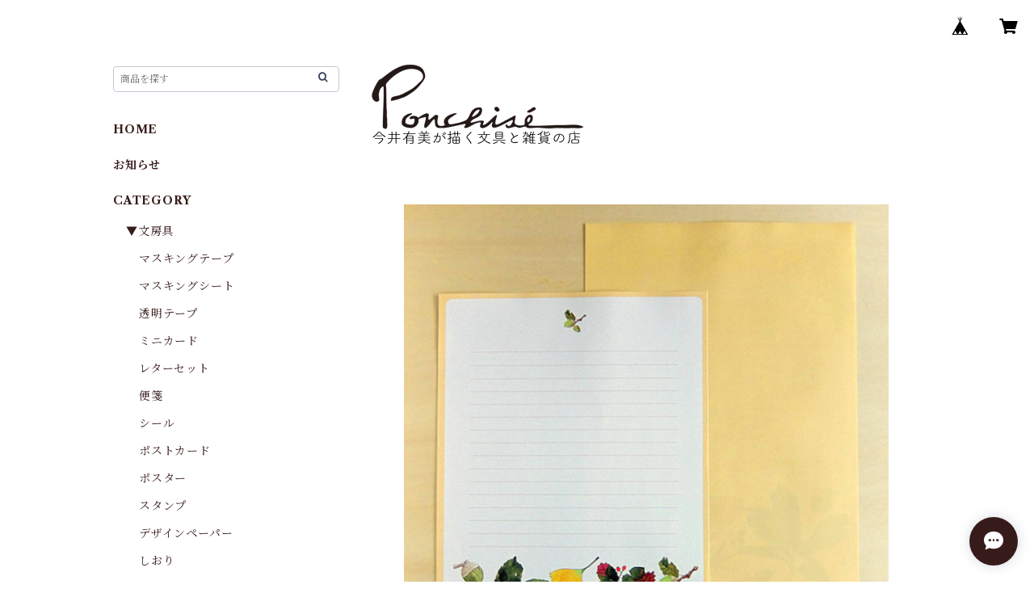

--- FILE ---
content_type: text/html; charset=UTF-8
request_url: https://shop.ponchise.com/items/21492649/reviews?format=user&score=all&page=1
body_size: 1606
content:
				<li class="review01__listChild">
			<figure class="review01__itemInfo">
				<a href="/items/79285130" class="review01__imgWrap">
					<img src="https://baseec-img-mng.akamaized.net/images/item/origin/62a59f56602438e329e9e0f56314a0f9.jpg?imformat=generic&q=90&im=Resize,width=146,type=normal" alt="マスキングシート　女の子　1月2月" class="review01__img">
				</a>
				<figcaption class="review01__item">
					<i class="review01__iconImg ico--good"></i>
					<p class="review01__itemName">マスキングシート　女の子　1月2月</p>
										<time datetime="2026-01-11" class="review01__date">2026/01/11</time>
				</figcaption>
			</figure><!-- /.review01__itemInfo -->
								</li>
				<li class="review01__listChild">
			<figure class="review01__itemInfo">
				<a href="/items/68427095" class="review01__imgWrap">
					<img src="https://baseec-img-mng.akamaized.net/images/item/origin/99fd5aabca18e9f202383551ddfb28f1.jpg?imformat=generic&q=90&im=Resize,width=146,type=normal" alt="マスキングシート　花　1月2月" class="review01__img">
				</a>
				<figcaption class="review01__item">
					<i class="review01__iconImg ico--good"></i>
					<p class="review01__itemName">マスキングシート　花　1月2月</p>
										<time datetime="2026-01-11" class="review01__date">2026/01/11</time>
				</figcaption>
			</figure><!-- /.review01__itemInfo -->
								</li>
				<li class="review01__listChild">
			<figure class="review01__itemInfo">
				<a href="/items/110594953" class="review01__imgWrap">
					<img src="https://baseec-img-mng.akamaized.net/images/item/origin/5aaef6586493be9203c6d1fb27c780a9.jpg?imformat=generic&q=90&im=Resize,width=146,type=normal" alt="パン のマスキングテープ　MT41" class="review01__img">
				</a>
				<figcaption class="review01__item">
					<i class="review01__iconImg ico--good"></i>
					<p class="review01__itemName">パン のマスキングテープ　MT41</p>
										<time datetime="2025-12-29" class="review01__date">2025/12/29</time>
				</figcaption>
			</figure><!-- /.review01__itemInfo -->
								</li>
				<li class="review01__listChild">
			<figure class="review01__itemInfo">
				<a href="/items/74720102" class="review01__imgWrap">
					<img src="https://baseec-img-mng.akamaized.net/images/item/origin/100c6aeca47296613a5d086717ef51a7.jpg?imformat=generic&q=90&im=Resize,width=146,type=normal" alt="小さな紙もの詰め合わせ【青】" class="review01__img">
				</a>
				<figcaption class="review01__item">
					<i class="review01__iconImg ico--good"></i>
					<p class="review01__itemName">小さな紙もの詰め合わせ【青】</p>
										<time datetime="2025-12-29" class="review01__date">2025/12/29</time>
				</figcaption>
			</figure><!-- /.review01__itemInfo -->
								</li>
				<li class="review01__listChild">
			<figure class="review01__itemInfo">
				<a href="/items/74720140" class="review01__imgWrap">
					<img src="https://baseec-img-mng.akamaized.net/images/item/origin/7a105122af7ed8cd2b5c5888a90bd083.jpg?imformat=generic&q=90&im=Resize,width=146,type=normal" alt="小さな紙もの詰め合わせ【黄】" class="review01__img">
				</a>
				<figcaption class="review01__item">
					<i class="review01__iconImg ico--good"></i>
					<p class="review01__itemName">小さな紙もの詰め合わせ【黄】</p>
										<time datetime="2025-12-29" class="review01__date">2025/12/29</time>
				</figcaption>
			</figure><!-- /.review01__itemInfo -->
								</li>
				<li class="review01__listChild">
			<figure class="review01__itemInfo">
				<a href="/items/81742079" class="review01__imgWrap">
					<img src="https://baseec-img-mng.akamaized.net/images/item/origin/81e6ca4d49011835e283181b7d231e7b.jpg?imformat=generic&q=90&im=Resize,width=146,type=normal" alt="小さな紙もの詰め合わせ【紫】" class="review01__img">
				</a>
				<figcaption class="review01__item">
					<i class="review01__iconImg ico--good"></i>
					<p class="review01__itemName">小さな紙もの詰め合わせ【紫】</p>
										<time datetime="2025-12-29" class="review01__date">2025/12/29</time>
				</figcaption>
			</figure><!-- /.review01__itemInfo -->
								</li>
				<li class="review01__listChild">
			<figure class="review01__itemInfo">
				<a href="/items/21384213" class="review01__imgWrap">
					<img src="https://baseec-img-mng.akamaized.net/images/item/origin/efcf4cec5c024f7dc9d38b8eff8e7ad7.jpg?imformat=generic&q=90&im=Resize,width=146,type=normal" alt="水栽培のマスキングテープ　MT14" class="review01__img">
				</a>
				<figcaption class="review01__item">
					<i class="review01__iconImg ico--good"></i>
					<p class="review01__itemName">水栽培のマスキングテープ　MT14</p>
										<time datetime="2025-12-29" class="review01__date">2025/12/29</time>
				</figcaption>
			</figure><!-- /.review01__itemInfo -->
								</li>
				<li class="review01__listChild">
			<figure class="review01__itemInfo">
				<a href="/items/36816139" class="review01__imgWrap">
					<img src="https://baseec-img-mng.akamaized.net/images/item/origin/b45a222518f903c367b284d0ed8be118.jpg?imformat=generic&q=90&im=Resize,width=146,type=normal" alt="すずらんのマスキングテープ　MT23" class="review01__img">
				</a>
				<figcaption class="review01__item">
					<i class="review01__iconImg ico--good"></i>
					<p class="review01__itemName">すずらんのマスキングテープ　MT23</p>
										<time datetime="2025-12-29" class="review01__date">2025/12/29</time>
				</figcaption>
			</figure><!-- /.review01__itemInfo -->
								</li>
				<li class="review01__listChild">
			<figure class="review01__itemInfo">
				<a href="/items/92030910" class="review01__imgWrap">
					<img src="https://baseec-img-mng.akamaized.net/images/item/origin/e0500b10a6b48baa695620edfedf1b17.jpg?imformat=generic&q=90&im=Resize,width=146,type=normal" alt="ポストカードセット　誕生花の花束　7月～12月" class="review01__img">
				</a>
				<figcaption class="review01__item">
					<i class="review01__iconImg ico--good"></i>
					<p class="review01__itemName">ポストカードセット　誕生花の花束　7月～12月</p>
										<time datetime="2025-12-29" class="review01__date">2025/12/29</time>
				</figcaption>
			</figure><!-- /.review01__itemInfo -->
								</li>
				<li class="review01__listChild">
			<figure class="review01__itemInfo">
				<a href="/items/92019194" class="review01__imgWrap">
					<img src="https://baseec-img-mng.akamaized.net/images/item/origin/1a4cd49a9b2d1eee0a9dc545d204c6ea.jpg?imformat=generic&q=90&im=Resize,width=146,type=normal" alt="ポストカードセット　誕生花の花束　1月～6月" class="review01__img">
				</a>
				<figcaption class="review01__item">
					<i class="review01__iconImg ico--good"></i>
					<p class="review01__itemName">ポストカードセット　誕生花の花束　1月～6月</p>
										<time datetime="2025-12-29" class="review01__date">2025/12/29</time>
				</figcaption>
			</figure><!-- /.review01__itemInfo -->
								</li>
				<li class="review01__listChild">
			<figure class="review01__itemInfo">
				<a href="/items/74822273" class="review01__imgWrap">
					<img src="https://baseec-img-mng.akamaized.net/images/item/origin/bff6d9877887b7da7d0186bf017872b8.jpg?imformat=generic&q=90&im=Resize,width=146,type=normal" alt="ツバメ のハンカチ - コットン・すこし大きめ - スカーフにも　HC28" class="review01__img">
				</a>
				<figcaption class="review01__item">
					<i class="review01__iconImg ico--good"></i>
					<p class="review01__itemName">ツバメ のハンカチ - コットン・すこし大きめ - スカーフにも　HC28</p>
										<time datetime="2025-12-28" class="review01__date">2025/12/28</time>
				</figcaption>
			</figure><!-- /.review01__itemInfo -->
						<p class="review01__comment">迅速な対応ありがとうございました。
インスタ、フォローさせていただきました(*^^*)</p>
								</li>
				<li class="review01__listChild">
			<figure class="review01__itemInfo">
				<a href="/items/91347187" class="review01__imgWrap">
					<img src="https://baseec-img-mng.akamaized.net/images/item/origin/13b40f5058b51988d961da53fbb52b98.jpg?imformat=generic&q=90&im=Resize,width=146,type=normal" alt="2026 壁掛けカレンダー" class="review01__img">
				</a>
				<figcaption class="review01__item">
					<i class="review01__iconImg ico--good"></i>
					<p class="review01__itemName">2026 壁掛けカレンダー</p>
										<time datetime="2025-12-17" class="review01__date">2025/12/17</time>
				</figcaption>
			</figure><!-- /.review01__itemInfo -->
						<p class="review01__comment">女の子のお部屋の雰囲気でとても素敵です♡</p>
								</li>
				<li class="review01__listChild">
			<figure class="review01__itemInfo">
				<a href="/items/60277432" class="review01__imgWrap">
					<img src="https://baseec-img-mng.akamaized.net/images/item/origin/ca6bbe3256a5bbf3716eaee05044d8e1.jpg?imformat=generic&q=90&im=Resize,width=146,type=normal" alt="コンパクトミラー　ハチワレ猫/三毛猫" class="review01__img">
				</a>
				<figcaption class="review01__item">
					<i class="review01__iconImg ico--good"></i>
					<p class="review01__itemName">コンパクトミラー　ハチワレ猫/三毛猫</p>
										<p class="review01__itemVariation">三毛猫</p>
										<time datetime="2025-12-17" class="review01__date">2025/12/17</time>
				</figcaption>
			</figure><!-- /.review01__itemInfo -->
						<p class="review01__comment">とっても可愛いです♡</p>
								</li>
				<li class="review01__listChild">
			<figure class="review01__itemInfo">
				<a href="/items/96199826" class="review01__imgWrap">
					<img src="https://baseec-img-mng.akamaized.net/images/item/origin/4590964880bb0ac8036ed25f589f0a35.jpg?imformat=generic&q=90&im=Resize,width=146,type=normal" alt="背中乗り猫ハンコ" class="review01__img">
				</a>
				<figcaption class="review01__item">
					<i class="review01__iconImg ico--good"></i>
					<p class="review01__itemName">背中乗り猫ハンコ</p>
										<time datetime="2025-11-25" class="review01__date">2025/11/25</time>
				</figcaption>
			</figure><!-- /.review01__itemInfo -->
						<p class="review01__comment">乗り猫ちゃんのスタンプは本当にどれも可愛いです。
くっきり押せるのが嬉しいです。
素敵な商品をありがとうございました(*^^*)</p>
								</li>
				<li class="review01__listChild">
			<figure class="review01__itemInfo">
				<a href="/items/103431100" class="review01__imgWrap">
					<img src="https://baseec-img-mng.akamaized.net/images/item/origin/9a049c2c049761d6a03a8f9374fbe76c.jpg?imformat=generic&q=90&im=Resize,width=146,type=normal" alt="メモ紙　肩乗り猫" class="review01__img">
				</a>
				<figcaption class="review01__item">
					<i class="review01__iconImg ico--good"></i>
					<p class="review01__itemName">メモ紙　肩乗り猫</p>
										<time datetime="2025-11-25" class="review01__date">2025/11/25</time>
				</figcaption>
			</figure><!-- /.review01__itemInfo -->
						<p class="review01__comment">猫と女の子のデザインがオシャレです。
猫シリーズはついつい購入したくなります。
素敵な商品をありがとうございました(*^^*)</p>
								</li>
				<li class="review01__listChild">
			<figure class="review01__itemInfo">
				<a href="/items/94619719" class="review01__imgWrap">
					<img src="https://baseec-img-mng.akamaized.net/images/item/origin/fe5f2f47bbff2019537d8d037b3ef141.jpg?imformat=generic&q=90&im=Resize,width=146,type=normal" alt="メモ紙　いちご" class="review01__img">
				</a>
				<figcaption class="review01__item">
					<i class="review01__iconImg ico--good"></i>
					<p class="review01__itemName">メモ紙　いちご</p>
										<time datetime="2025-11-25" class="review01__date">2025/11/25</time>
				</figcaption>
			</figure><!-- /.review01__itemInfo -->
						<p class="review01__comment">デザインがそれぞれ本当に美しくて見てるだけでも十分楽しめます。でもちゃんと使います…笑
素敵な商品をありがとうございました(*^^*)</p>
								</li>
				<li class="review01__listChild">
			<figure class="review01__itemInfo">
				<a href="/items/48128911" class="review01__imgWrap">
					<img src="https://baseec-img-mng.akamaized.net/images/item/origin/b7c906c82c8e4d34bed0f8b57fe13f05.jpg?imformat=generic&q=90&im=Resize,width=146,type=normal" alt="メモ紙　ブルーベリー　ME08" class="review01__img">
				</a>
				<figcaption class="review01__item">
					<i class="review01__iconImg ico--good"></i>
					<p class="review01__itemName">メモ紙　ブルーベリー　ME08</p>
										<time datetime="2025-11-25" class="review01__date">2025/11/25</time>
				</figcaption>
			</figure><!-- /.review01__itemInfo -->
						<p class="review01__comment">デザインがそれぞれ本当に美しくて見てるだけでも十分楽しめます。でもちゃんと使います…笑
素敵な商品をありがとうございました(*^^*)</p>
								</li>
				<li class="review01__listChild">
			<figure class="review01__itemInfo">
				<a href="/items/85186009" class="review01__imgWrap">
					<img src="https://baseec-img-mng.akamaized.net/images/item/origin/d69b81c7bd33271b7661cd4ab8edd118.jpg?imformat=generic&q=90&im=Resize,width=146,type=normal" alt="メモ紙　ネモフィラ" class="review01__img">
				</a>
				<figcaption class="review01__item">
					<i class="review01__iconImg ico--good"></i>
					<p class="review01__itemName">メモ紙　ネモフィラ</p>
										<time datetime="2025-11-25" class="review01__date">2025/11/25</time>
				</figcaption>
			</figure><!-- /.review01__itemInfo -->
						<p class="review01__comment">デザインがそれぞれ本当に美しくて見てるだけでも十分楽しめます。でもちゃんと使います…笑
素敵な商品をありがとうございました(*^^*)</p>
								</li>
				<li class="review01__listChild">
			<figure class="review01__itemInfo">
				<a href="/items/39620211" class="review01__imgWrap">
					<img src="https://baseec-img-mng.akamaized.net/images/item/origin/30e8d3977e5a734261f77c47c401bd2a.jpg?imformat=generic&q=90&im=Resize,width=146,type=normal" alt="鳥のマスキングテープ　MT24" class="review01__img">
				</a>
				<figcaption class="review01__item">
					<i class="review01__iconImg ico--good"></i>
					<p class="review01__itemName">鳥のマスキングテープ　MT24</p>
										<time datetime="2025-11-19" class="review01__date">2025/11/19</time>
				</figcaption>
			</figure><!-- /.review01__itemInfo -->
								</li>
				<li class="review01__listChild">
			<figure class="review01__itemInfo">
				<a href="/items/21384155" class="review01__imgWrap">
					<img src="https://baseec-img-mng.akamaized.net/images/item/origin/6614102800e4077f72d6a449417b446d.jpg?imformat=generic&q=90&im=Resize,width=146,type=normal" alt="猫のマスキングテープ　MT12" class="review01__img">
				</a>
				<figcaption class="review01__item">
					<i class="review01__iconImg ico--good"></i>
					<p class="review01__itemName">猫のマスキングテープ　MT12</p>
										<time datetime="2025-11-19" class="review01__date">2025/11/19</time>
				</figcaption>
			</figure><!-- /.review01__itemInfo -->
								</li>
		